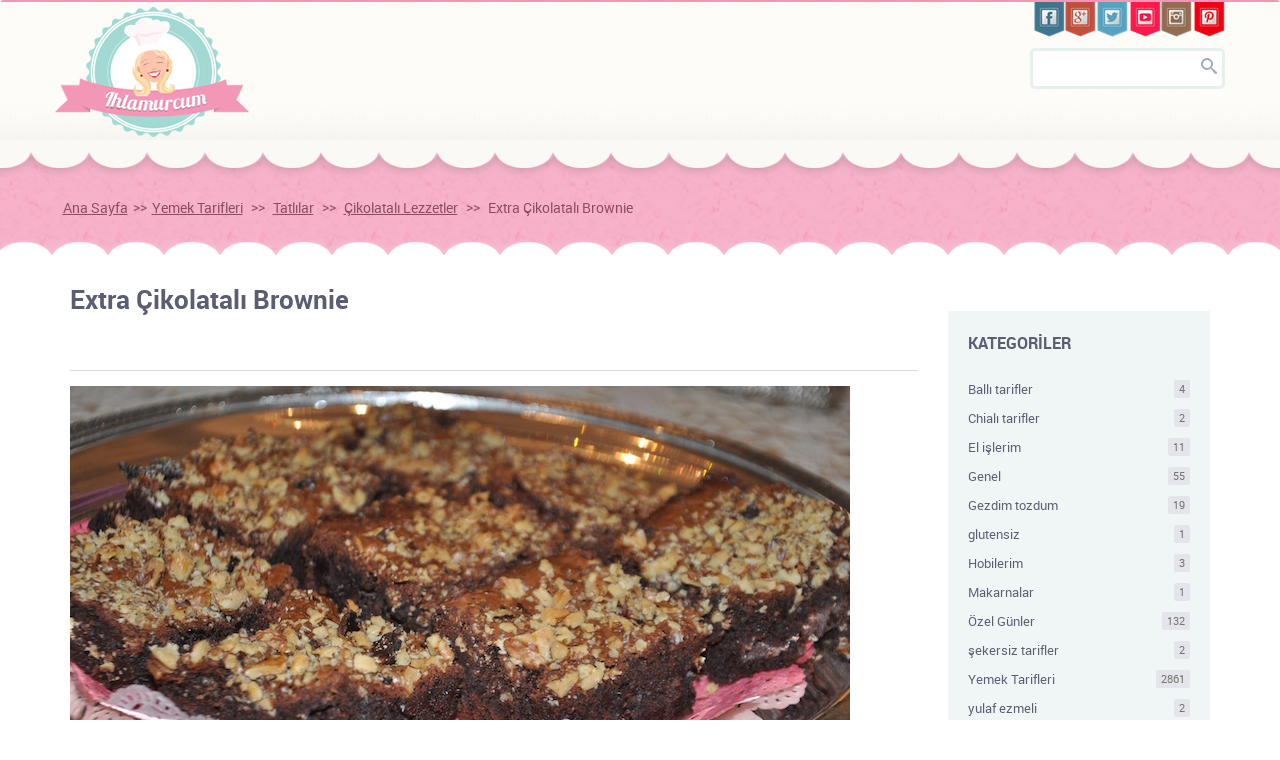

--- FILE ---
content_type: text/html; charset=UTF-8
request_url: https://www.ihlamurcum.com/extra-cikolatali-brownie/
body_size: 14146
content:
<!DOCTYPE html>
<html lang="en">
<head>
	<meta charset="utf-8">
	<meta http-equiv="X-UA-Compatible" content="IE=edge">
	<meta name="viewport" content="width=device-width, initial-scale=1">
	<title>Extra Çikolatalı Brownie | IhlamurcumIhlamurcum</title>
	
	<link rel="stylesheet" href="https://www.ihlamurcum.com/wp-content/themes/ihlamurcum2015/css/style.css" />
    <script src="https://www.ihlamurcum.com/wp-content/themes/ihlamurcum2015/js/jquery-1.11.0.min.js"></script>
    <script src="https://www.ihlamurcum.com/wp-content/themes/ihlamurcum2015/js/jquery.fancybox.pack.js"></script>
	<!--[if lt IE 9]>
	    <script src="https://www.ihlamurcum.com/wp-content/themes/ihlamurcum2015/js/html5shiv.js"></script>
	<![endif]-->
	<script type="text/javascript">
		var targetURL = 'https://www.ihlamurcum.com/';
		var themeURL = 'https://www.ihlamurcum.com/wp-content/themes/ihlamurcum2015/';
	</script>	
	
	<meta property="og:type" content="blog"/>
<meta property="og:site_name" content="Tariflerin yaşatıldığı yer"/>
<meta property="fb:admins" content="626623688"/>
<meta property="fb:app_id" content="1456734744655288"/>
<meta property="og:image" content="https://www.ihlamurcum.com/wp-content/uploads/2015/12/extra-çikolatalı-256-250x250.jpg"/>
<meta name="twitter:card" content="summary" />
<meta name="twitter:site" content="@ihlamurcum" />
<meta name="twitter:creator" content="@ihlamurcum" />
<meta name="twitter:image" content="https://www.ihlamurcum.com/wp-content/uploads/2015/12/extra-çikolatalı-256-250x250.jpg" /><meta property="og:title" content="Extra Çikolatalı Brownie"/>
<meta property="og:url" content="https://www.ihlamurcum.com/extra-cikolatali-brownie/" />
<meta name="twitter:url" content="https://www.ihlamurcum.com/extra-cikolatali-brownie/" />
<meta name="twitter:title" content="Extra Çikolatalı Brownie" />
<meta name="twitter:domain" content="ihlamurcum.com" />
<meta name="twitter:description" content="<p>Beyaz Fırın tariflerinden , yediğinizde ağızda dağılan hatta yedikçe yiyeceğiniz kalori bombası bir kek&#8230;daha doğrusu çikolata bombası. Extra Çikolatalı Brownie 3 yumurta 230 gr şeker( 1 su bardağı toz şeker + 2  parmak ) 100 gr esmer şeker ( 1 çay bardağı + 1 parmak ) 200 gr tereyağ 180 gr un ( 1  su [&hellip;]</p>
" />
		<!-- All in One SEO 4.9.1.1 - aioseo.com -->
	<meta name="description" content="Extra Çikolatalı Brownie nasıl yapılır?" />
	<meta name="robots" content="max-image-preview:large" />
	<meta name="author" content="ihlamurcum"/>
	<meta name="keywords" content="bitter çikolatalı kek,bitter çikolatalı tarifler,çikolatalı kek,çikolatalı kek tarifi,çikolatalı kek tarifleri,kek tarifi" />
	<link rel="canonical" href="https://www.ihlamurcum.com/extra-cikolatali-brownie/" />
	<meta name="generator" content="All in One SEO (AIOSEO) 4.9.1.1" />
		<script type="application/ld+json" class="aioseo-schema">
			{"@context":"https:\/\/schema.org","@graph":[{"@type":"Article","@id":"https:\/\/www.ihlamurcum.com\/extra-cikolatali-brownie\/#article","name":"Extra \u00c7ikolatal\u0131 Brownie | Ihlamurcum","headline":"Extra \u00c7ikolatal\u0131 Brownie","author":{"@id":"https:\/\/www.ihlamurcum.com\/author\/ihlamurcum\/#author"},"publisher":{"@id":"https:\/\/www.ihlamurcum.com\/#organization"},"image":{"@type":"ImageObject","url":"https:\/\/www.ihlamurcum.com\/wp-content\/uploads\/2015\/12\/extra-c\u0327ikolatal\u0131-256.jpg","width":256,"height":256},"datePublished":"2015-12-03T21:15:36+02:00","dateModified":"2016-07-09T09:11:54+02:00","inLanguage":"tr-TR","mainEntityOfPage":{"@id":"https:\/\/www.ihlamurcum.com\/extra-cikolatali-brownie\/#webpage"},"isPartOf":{"@id":"https:\/\/www.ihlamurcum.com\/extra-cikolatali-brownie\/#webpage"},"articleSection":"\u00c7ikolatal\u0131 Lezzetler, Kekler, Tarif, Tatl\u0131lar, Yemek Tarifleri, bitter \u00e7ikolatal\u0131 kek, bitter \u00e7ikolatal\u0131 tarifler, \u00e7ikolatal\u0131 kek, \u00e7ikolatal\u0131 kek tarifi, \u00e7ikolatal\u0131 kek tarifleri, kek tarifi"},{"@type":"BreadcrumbList","@id":"https:\/\/www.ihlamurcum.com\/extra-cikolatali-brownie\/#breadcrumblist","itemListElement":[{"@type":"ListItem","@id":"https:\/\/www.ihlamurcum.com#listItem","position":1,"name":"Home","item":"https:\/\/www.ihlamurcum.com","nextItem":{"@type":"ListItem","@id":"https:\/\/www.ihlamurcum.com\/konular\/yemek-tarifleri\/#listItem","name":"Yemek Tarifleri"}},{"@type":"ListItem","@id":"https:\/\/www.ihlamurcum.com\/konular\/yemek-tarifleri\/#listItem","position":2,"name":"Yemek Tarifleri","item":"https:\/\/www.ihlamurcum.com\/konular\/yemek-tarifleri\/","nextItem":{"@type":"ListItem","@id":"https:\/\/www.ihlamurcum.com\/konular\/yemek-tarifleri\/tatlilar\/#listItem","name":"Tatl\u0131lar"},"previousItem":{"@type":"ListItem","@id":"https:\/\/www.ihlamurcum.com#listItem","name":"Home"}},{"@type":"ListItem","@id":"https:\/\/www.ihlamurcum.com\/konular\/yemek-tarifleri\/tatlilar\/#listItem","position":3,"name":"Tatl\u0131lar","item":"https:\/\/www.ihlamurcum.com\/konular\/yemek-tarifleri\/tatlilar\/","nextItem":{"@type":"ListItem","@id":"https:\/\/www.ihlamurcum.com\/konular\/yemek-tarifleri\/tatlilar\/cikolatali-lezzetler\/#listItem","name":"\u00c7ikolatal\u0131 Lezzetler"},"previousItem":{"@type":"ListItem","@id":"https:\/\/www.ihlamurcum.com\/konular\/yemek-tarifleri\/#listItem","name":"Yemek Tarifleri"}},{"@type":"ListItem","@id":"https:\/\/www.ihlamurcum.com\/konular\/yemek-tarifleri\/tatlilar\/cikolatali-lezzetler\/#listItem","position":4,"name":"\u00c7ikolatal\u0131 Lezzetler","item":"https:\/\/www.ihlamurcum.com\/konular\/yemek-tarifleri\/tatlilar\/cikolatali-lezzetler\/","nextItem":{"@type":"ListItem","@id":"https:\/\/www.ihlamurcum.com\/extra-cikolatali-brownie\/#listItem","name":"Extra \u00c7ikolatal\u0131 Brownie"},"previousItem":{"@type":"ListItem","@id":"https:\/\/www.ihlamurcum.com\/konular\/yemek-tarifleri\/tatlilar\/#listItem","name":"Tatl\u0131lar"}},{"@type":"ListItem","@id":"https:\/\/www.ihlamurcum.com\/extra-cikolatali-brownie\/#listItem","position":5,"name":"Extra \u00c7ikolatal\u0131 Brownie","previousItem":{"@type":"ListItem","@id":"https:\/\/www.ihlamurcum.com\/konular\/yemek-tarifleri\/tatlilar\/cikolatali-lezzetler\/#listItem","name":"\u00c7ikolatal\u0131 Lezzetler"}}]},{"@type":"Organization","@id":"https:\/\/www.ihlamurcum.com\/#organization","name":"Ihlamurcum","description":"Tariflerin ya\u015fat\u0131ld\u0131\u011f\u0131 yer","url":"https:\/\/www.ihlamurcum.com\/","sameAs":["https:\/\/twitter.com\/ihlamurcum"]},{"@type":"Person","@id":"https:\/\/www.ihlamurcum.com\/author\/ihlamurcum\/#author","url":"https:\/\/www.ihlamurcum.com\/author\/ihlamurcum\/","name":"ihlamurcum"},{"@type":"WebPage","@id":"https:\/\/www.ihlamurcum.com\/extra-cikolatali-brownie\/#webpage","url":"https:\/\/www.ihlamurcum.com\/extra-cikolatali-brownie\/","name":"Extra \u00c7ikolatal\u0131 Brownie | Ihlamurcum","description":"Extra \u00c7ikolatal\u0131 Brownie nas\u0131l yap\u0131l\u0131r?","inLanguage":"tr-TR","isPartOf":{"@id":"https:\/\/www.ihlamurcum.com\/#website"},"breadcrumb":{"@id":"https:\/\/www.ihlamurcum.com\/extra-cikolatali-brownie\/#breadcrumblist"},"author":{"@id":"https:\/\/www.ihlamurcum.com\/author\/ihlamurcum\/#author"},"creator":{"@id":"https:\/\/www.ihlamurcum.com\/author\/ihlamurcum\/#author"},"image":{"@type":"ImageObject","url":"https:\/\/www.ihlamurcum.com\/wp-content\/uploads\/2015\/12\/extra-c\u0327ikolatal\u0131-256.jpg","@id":"https:\/\/www.ihlamurcum.com\/extra-cikolatali-brownie\/#mainImage","width":256,"height":256},"primaryImageOfPage":{"@id":"https:\/\/www.ihlamurcum.com\/extra-cikolatali-brownie\/#mainImage"},"datePublished":"2015-12-03T21:15:36+02:00","dateModified":"2016-07-09T09:11:54+02:00"},{"@type":"WebSite","@id":"https:\/\/www.ihlamurcum.com\/#website","url":"https:\/\/www.ihlamurcum.com\/","name":"Ihlamurcum","description":"Tariflerin ya\u015fat\u0131ld\u0131\u011f\u0131 yer","inLanguage":"tr-TR","publisher":{"@id":"https:\/\/www.ihlamurcum.com\/#organization"}}]}
		</script>
		<!-- All in One SEO -->

<link rel='dns-prefetch' href='//www.ihlamurcum.com' />
<link rel="alternate" type="application/rss+xml" title="Ihlamurcum &raquo; Extra Çikolatalı Brownie yorum akışı" href="https://www.ihlamurcum.com/extra-cikolatali-brownie/feed/" />
<link rel="alternate" title="oEmbed (JSON)" type="application/json+oembed" href="https://www.ihlamurcum.com/wp-json/oembed/1.0/embed?url=https%3A%2F%2Fwww.ihlamurcum.com%2Fextra-cikolatali-brownie%2F" />
<link rel="alternate" title="oEmbed (XML)" type="text/xml+oembed" href="https://www.ihlamurcum.com/wp-json/oembed/1.0/embed?url=https%3A%2F%2Fwww.ihlamurcum.com%2Fextra-cikolatali-brownie%2F&#038;format=xml" />
<style id='wp-img-auto-sizes-contain-inline-css' type='text/css'>
img:is([sizes=auto i],[sizes^="auto," i]){contain-intrinsic-size:3000px 1500px}
/*# sourceURL=wp-img-auto-sizes-contain-inline-css */
</style>
<style id='wp-emoji-styles-inline-css' type='text/css'>

	img.wp-smiley, img.emoji {
		display: inline !important;
		border: none !important;
		box-shadow: none !important;
		height: 1em !important;
		width: 1em !important;
		margin: 0 0.07em !important;
		vertical-align: -0.1em !important;
		background: none !important;
		padding: 0 !important;
	}
/*# sourceURL=wp-emoji-styles-inline-css */
</style>
<style id='wp-block-library-inline-css' type='text/css'>
:root{--wp-block-synced-color:#7a00df;--wp-block-synced-color--rgb:122,0,223;--wp-bound-block-color:var(--wp-block-synced-color);--wp-editor-canvas-background:#ddd;--wp-admin-theme-color:#007cba;--wp-admin-theme-color--rgb:0,124,186;--wp-admin-theme-color-darker-10:#006ba1;--wp-admin-theme-color-darker-10--rgb:0,107,160.5;--wp-admin-theme-color-darker-20:#005a87;--wp-admin-theme-color-darker-20--rgb:0,90,135;--wp-admin-border-width-focus:2px}@media (min-resolution:192dpi){:root{--wp-admin-border-width-focus:1.5px}}.wp-element-button{cursor:pointer}:root .has-very-light-gray-background-color{background-color:#eee}:root .has-very-dark-gray-background-color{background-color:#313131}:root .has-very-light-gray-color{color:#eee}:root .has-very-dark-gray-color{color:#313131}:root .has-vivid-green-cyan-to-vivid-cyan-blue-gradient-background{background:linear-gradient(135deg,#00d084,#0693e3)}:root .has-purple-crush-gradient-background{background:linear-gradient(135deg,#34e2e4,#4721fb 50%,#ab1dfe)}:root .has-hazy-dawn-gradient-background{background:linear-gradient(135deg,#faaca8,#dad0ec)}:root .has-subdued-olive-gradient-background{background:linear-gradient(135deg,#fafae1,#67a671)}:root .has-atomic-cream-gradient-background{background:linear-gradient(135deg,#fdd79a,#004a59)}:root .has-nightshade-gradient-background{background:linear-gradient(135deg,#330968,#31cdcf)}:root .has-midnight-gradient-background{background:linear-gradient(135deg,#020381,#2874fc)}:root{--wp--preset--font-size--normal:16px;--wp--preset--font-size--huge:42px}.has-regular-font-size{font-size:1em}.has-larger-font-size{font-size:2.625em}.has-normal-font-size{font-size:var(--wp--preset--font-size--normal)}.has-huge-font-size{font-size:var(--wp--preset--font-size--huge)}.has-text-align-center{text-align:center}.has-text-align-left{text-align:left}.has-text-align-right{text-align:right}.has-fit-text{white-space:nowrap!important}#end-resizable-editor-section{display:none}.aligncenter{clear:both}.items-justified-left{justify-content:flex-start}.items-justified-center{justify-content:center}.items-justified-right{justify-content:flex-end}.items-justified-space-between{justify-content:space-between}.screen-reader-text{border:0;clip-path:inset(50%);height:1px;margin:-1px;overflow:hidden;padding:0;position:absolute;width:1px;word-wrap:normal!important}.screen-reader-text:focus{background-color:#ddd;clip-path:none;color:#444;display:block;font-size:1em;height:auto;left:5px;line-height:normal;padding:15px 23px 14px;text-decoration:none;top:5px;width:auto;z-index:100000}html :where(.has-border-color){border-style:solid}html :where([style*=border-top-color]){border-top-style:solid}html :where([style*=border-right-color]){border-right-style:solid}html :where([style*=border-bottom-color]){border-bottom-style:solid}html :where([style*=border-left-color]){border-left-style:solid}html :where([style*=border-width]){border-style:solid}html :where([style*=border-top-width]){border-top-style:solid}html :where([style*=border-right-width]){border-right-style:solid}html :where([style*=border-bottom-width]){border-bottom-style:solid}html :where([style*=border-left-width]){border-left-style:solid}html :where(img[class*=wp-image-]){height:auto;max-width:100%}:where(figure){margin:0 0 1em}html :where(.is-position-sticky){--wp-admin--admin-bar--position-offset:var(--wp-admin--admin-bar--height,0px)}@media screen and (max-width:600px){html :where(.is-position-sticky){--wp-admin--admin-bar--position-offset:0px}}

/*# sourceURL=wp-block-library-inline-css */
</style><style id='global-styles-inline-css' type='text/css'>
:root{--wp--preset--aspect-ratio--square: 1;--wp--preset--aspect-ratio--4-3: 4/3;--wp--preset--aspect-ratio--3-4: 3/4;--wp--preset--aspect-ratio--3-2: 3/2;--wp--preset--aspect-ratio--2-3: 2/3;--wp--preset--aspect-ratio--16-9: 16/9;--wp--preset--aspect-ratio--9-16: 9/16;--wp--preset--color--black: #000000;--wp--preset--color--cyan-bluish-gray: #abb8c3;--wp--preset--color--white: #ffffff;--wp--preset--color--pale-pink: #f78da7;--wp--preset--color--vivid-red: #cf2e2e;--wp--preset--color--luminous-vivid-orange: #ff6900;--wp--preset--color--luminous-vivid-amber: #fcb900;--wp--preset--color--light-green-cyan: #7bdcb5;--wp--preset--color--vivid-green-cyan: #00d084;--wp--preset--color--pale-cyan-blue: #8ed1fc;--wp--preset--color--vivid-cyan-blue: #0693e3;--wp--preset--color--vivid-purple: #9b51e0;--wp--preset--gradient--vivid-cyan-blue-to-vivid-purple: linear-gradient(135deg,rgb(6,147,227) 0%,rgb(155,81,224) 100%);--wp--preset--gradient--light-green-cyan-to-vivid-green-cyan: linear-gradient(135deg,rgb(122,220,180) 0%,rgb(0,208,130) 100%);--wp--preset--gradient--luminous-vivid-amber-to-luminous-vivid-orange: linear-gradient(135deg,rgb(252,185,0) 0%,rgb(255,105,0) 100%);--wp--preset--gradient--luminous-vivid-orange-to-vivid-red: linear-gradient(135deg,rgb(255,105,0) 0%,rgb(207,46,46) 100%);--wp--preset--gradient--very-light-gray-to-cyan-bluish-gray: linear-gradient(135deg,rgb(238,238,238) 0%,rgb(169,184,195) 100%);--wp--preset--gradient--cool-to-warm-spectrum: linear-gradient(135deg,rgb(74,234,220) 0%,rgb(151,120,209) 20%,rgb(207,42,186) 40%,rgb(238,44,130) 60%,rgb(251,105,98) 80%,rgb(254,248,76) 100%);--wp--preset--gradient--blush-light-purple: linear-gradient(135deg,rgb(255,206,236) 0%,rgb(152,150,240) 100%);--wp--preset--gradient--blush-bordeaux: linear-gradient(135deg,rgb(254,205,165) 0%,rgb(254,45,45) 50%,rgb(107,0,62) 100%);--wp--preset--gradient--luminous-dusk: linear-gradient(135deg,rgb(255,203,112) 0%,rgb(199,81,192) 50%,rgb(65,88,208) 100%);--wp--preset--gradient--pale-ocean: linear-gradient(135deg,rgb(255,245,203) 0%,rgb(182,227,212) 50%,rgb(51,167,181) 100%);--wp--preset--gradient--electric-grass: linear-gradient(135deg,rgb(202,248,128) 0%,rgb(113,206,126) 100%);--wp--preset--gradient--midnight: linear-gradient(135deg,rgb(2,3,129) 0%,rgb(40,116,252) 100%);--wp--preset--font-size--small: 13px;--wp--preset--font-size--medium: 20px;--wp--preset--font-size--large: 36px;--wp--preset--font-size--x-large: 42px;--wp--preset--spacing--20: 0.44rem;--wp--preset--spacing--30: 0.67rem;--wp--preset--spacing--40: 1rem;--wp--preset--spacing--50: 1.5rem;--wp--preset--spacing--60: 2.25rem;--wp--preset--spacing--70: 3.38rem;--wp--preset--spacing--80: 5.06rem;--wp--preset--shadow--natural: 6px 6px 9px rgba(0, 0, 0, 0.2);--wp--preset--shadow--deep: 12px 12px 50px rgba(0, 0, 0, 0.4);--wp--preset--shadow--sharp: 6px 6px 0px rgba(0, 0, 0, 0.2);--wp--preset--shadow--outlined: 6px 6px 0px -3px rgb(255, 255, 255), 6px 6px rgb(0, 0, 0);--wp--preset--shadow--crisp: 6px 6px 0px rgb(0, 0, 0);}:where(.is-layout-flex){gap: 0.5em;}:where(.is-layout-grid){gap: 0.5em;}body .is-layout-flex{display: flex;}.is-layout-flex{flex-wrap: wrap;align-items: center;}.is-layout-flex > :is(*, div){margin: 0;}body .is-layout-grid{display: grid;}.is-layout-grid > :is(*, div){margin: 0;}:where(.wp-block-columns.is-layout-flex){gap: 2em;}:where(.wp-block-columns.is-layout-grid){gap: 2em;}:where(.wp-block-post-template.is-layout-flex){gap: 1.25em;}:where(.wp-block-post-template.is-layout-grid){gap: 1.25em;}.has-black-color{color: var(--wp--preset--color--black) !important;}.has-cyan-bluish-gray-color{color: var(--wp--preset--color--cyan-bluish-gray) !important;}.has-white-color{color: var(--wp--preset--color--white) !important;}.has-pale-pink-color{color: var(--wp--preset--color--pale-pink) !important;}.has-vivid-red-color{color: var(--wp--preset--color--vivid-red) !important;}.has-luminous-vivid-orange-color{color: var(--wp--preset--color--luminous-vivid-orange) !important;}.has-luminous-vivid-amber-color{color: var(--wp--preset--color--luminous-vivid-amber) !important;}.has-light-green-cyan-color{color: var(--wp--preset--color--light-green-cyan) !important;}.has-vivid-green-cyan-color{color: var(--wp--preset--color--vivid-green-cyan) !important;}.has-pale-cyan-blue-color{color: var(--wp--preset--color--pale-cyan-blue) !important;}.has-vivid-cyan-blue-color{color: var(--wp--preset--color--vivid-cyan-blue) !important;}.has-vivid-purple-color{color: var(--wp--preset--color--vivid-purple) !important;}.has-black-background-color{background-color: var(--wp--preset--color--black) !important;}.has-cyan-bluish-gray-background-color{background-color: var(--wp--preset--color--cyan-bluish-gray) !important;}.has-white-background-color{background-color: var(--wp--preset--color--white) !important;}.has-pale-pink-background-color{background-color: var(--wp--preset--color--pale-pink) !important;}.has-vivid-red-background-color{background-color: var(--wp--preset--color--vivid-red) !important;}.has-luminous-vivid-orange-background-color{background-color: var(--wp--preset--color--luminous-vivid-orange) !important;}.has-luminous-vivid-amber-background-color{background-color: var(--wp--preset--color--luminous-vivid-amber) !important;}.has-light-green-cyan-background-color{background-color: var(--wp--preset--color--light-green-cyan) !important;}.has-vivid-green-cyan-background-color{background-color: var(--wp--preset--color--vivid-green-cyan) !important;}.has-pale-cyan-blue-background-color{background-color: var(--wp--preset--color--pale-cyan-blue) !important;}.has-vivid-cyan-blue-background-color{background-color: var(--wp--preset--color--vivid-cyan-blue) !important;}.has-vivid-purple-background-color{background-color: var(--wp--preset--color--vivid-purple) !important;}.has-black-border-color{border-color: var(--wp--preset--color--black) !important;}.has-cyan-bluish-gray-border-color{border-color: var(--wp--preset--color--cyan-bluish-gray) !important;}.has-white-border-color{border-color: var(--wp--preset--color--white) !important;}.has-pale-pink-border-color{border-color: var(--wp--preset--color--pale-pink) !important;}.has-vivid-red-border-color{border-color: var(--wp--preset--color--vivid-red) !important;}.has-luminous-vivid-orange-border-color{border-color: var(--wp--preset--color--luminous-vivid-orange) !important;}.has-luminous-vivid-amber-border-color{border-color: var(--wp--preset--color--luminous-vivid-amber) !important;}.has-light-green-cyan-border-color{border-color: var(--wp--preset--color--light-green-cyan) !important;}.has-vivid-green-cyan-border-color{border-color: var(--wp--preset--color--vivid-green-cyan) !important;}.has-pale-cyan-blue-border-color{border-color: var(--wp--preset--color--pale-cyan-blue) !important;}.has-vivid-cyan-blue-border-color{border-color: var(--wp--preset--color--vivid-cyan-blue) !important;}.has-vivid-purple-border-color{border-color: var(--wp--preset--color--vivid-purple) !important;}.has-vivid-cyan-blue-to-vivid-purple-gradient-background{background: var(--wp--preset--gradient--vivid-cyan-blue-to-vivid-purple) !important;}.has-light-green-cyan-to-vivid-green-cyan-gradient-background{background: var(--wp--preset--gradient--light-green-cyan-to-vivid-green-cyan) !important;}.has-luminous-vivid-amber-to-luminous-vivid-orange-gradient-background{background: var(--wp--preset--gradient--luminous-vivid-amber-to-luminous-vivid-orange) !important;}.has-luminous-vivid-orange-to-vivid-red-gradient-background{background: var(--wp--preset--gradient--luminous-vivid-orange-to-vivid-red) !important;}.has-very-light-gray-to-cyan-bluish-gray-gradient-background{background: var(--wp--preset--gradient--very-light-gray-to-cyan-bluish-gray) !important;}.has-cool-to-warm-spectrum-gradient-background{background: var(--wp--preset--gradient--cool-to-warm-spectrum) !important;}.has-blush-light-purple-gradient-background{background: var(--wp--preset--gradient--blush-light-purple) !important;}.has-blush-bordeaux-gradient-background{background: var(--wp--preset--gradient--blush-bordeaux) !important;}.has-luminous-dusk-gradient-background{background: var(--wp--preset--gradient--luminous-dusk) !important;}.has-pale-ocean-gradient-background{background: var(--wp--preset--gradient--pale-ocean) !important;}.has-electric-grass-gradient-background{background: var(--wp--preset--gradient--electric-grass) !important;}.has-midnight-gradient-background{background: var(--wp--preset--gradient--midnight) !important;}.has-small-font-size{font-size: var(--wp--preset--font-size--small) !important;}.has-medium-font-size{font-size: var(--wp--preset--font-size--medium) !important;}.has-large-font-size{font-size: var(--wp--preset--font-size--large) !important;}.has-x-large-font-size{font-size: var(--wp--preset--font-size--x-large) !important;}
/*# sourceURL=global-styles-inline-css */
</style>

<style id='classic-theme-styles-inline-css' type='text/css'>
/*! This file is auto-generated */
.wp-block-button__link{color:#fff;background-color:#32373c;border-radius:9999px;box-shadow:none;text-decoration:none;padding:calc(.667em + 2px) calc(1.333em + 2px);font-size:1.125em}.wp-block-file__button{background:#32373c;color:#fff;text-decoration:none}
/*# sourceURL=/wp-includes/css/classic-themes.min.css */
</style>
<link rel='stylesheet' id='contact-form-7-css' href='https://www.ihlamurcum.com/wp-content/plugins/contact-form-7/includes/css/styles.css?ver=6.1.4' type='text/css' media='all' />
<link rel="https://api.w.org/" href="https://www.ihlamurcum.com/wp-json/" /><link rel="alternate" title="JSON" type="application/json" href="https://www.ihlamurcum.com/wp-json/wp/v2/posts/9111" /><link rel="EditURI" type="application/rsd+xml" title="RSD" href="https://www.ihlamurcum.com/xmlrpc.php?rsd" />
<link rel='shortlink' href='https://www.ihlamurcum.com/?p=9111' />
<script type="text/javascript">
(function(url){
	if(/(?:Chrome\/26\.0\.1410\.63 Safari\/537\.31|WordfenceTestMonBot)/.test(navigator.userAgent)){ return; }
	var addEvent = function(evt, handler) {
		if (window.addEventListener) {
			document.addEventListener(evt, handler, false);
		} else if (window.attachEvent) {
			document.attachEvent('on' + evt, handler);
		}
	};
	var removeEvent = function(evt, handler) {
		if (window.removeEventListener) {
			document.removeEventListener(evt, handler, false);
		} else if (window.detachEvent) {
			document.detachEvent('on' + evt, handler);
		}
	};
	var evts = 'contextmenu dblclick drag dragend dragenter dragleave dragover dragstart drop keydown keypress keyup mousedown mousemove mouseout mouseover mouseup mousewheel scroll'.split(' ');
	var logHuman = function() {
		if (window.wfLogHumanRan) { return; }
		window.wfLogHumanRan = true;
		var wfscr = document.createElement('script');
		wfscr.type = 'text/javascript';
		wfscr.async = true;
		wfscr.src = url + '&r=' + Math.random();
		(document.getElementsByTagName('head')[0]||document.getElementsByTagName('body')[0]).appendChild(wfscr);
		for (var i = 0; i < evts.length; i++) {
			removeEvent(evts[i], logHuman);
		}
	};
	for (var i = 0; i < evts.length; i++) {
		addEvent(evts[i], logHuman);
	}
})('//www.ihlamurcum.com/?wordfence_lh=1&hid=D61410A329D7BE96CF85EC49BC248266');
</script></head>
<body>
<section id="rw-layout" class="rw-layout">

<div class="rw-section rw-header logo-cont">
	<div class="rw-inner clearfix">
		<div class="grid-container">

			<div class="grid desk-10 mob-6 alpha clearfix mobile-ver1 logo-cont">
				<div class="logo-holder">
					<a href="https://www.ihlamurcum.com/"><img src="https://www.ihlamurcum.com/wp-content/themes/ihlamurcum2015/images/logo.png" class="logo" alt="Ihlamurcum" /></a>
				</div>
				<nav id="the-main-menu" class="main-menu-nav menu-inline" data-breakpoint="980">
					<ul class="menu horizontal">
						
						
					</ul>
				</nav>
			</div>
             <div class="social-right">
           	<div class="social-icons clearfix">
            	<a href="https://www.facebook.com/Ihlamurcum"><div class="facebook"></div></a>
                <a href="https://plus.google.com/101136142682209541130/posts"><div class="google"></div></a>
                <a href="https://twitter.com/ihlamurcum/"><div class="twitter"></div></a>
                <a href="https://www.youtube.com/channel/UCFaS1EDy_dFE71xHH2nIh3Q"><div class="youtube"></div></a>
                <a href="https://instagram.com/ihlamurcum/"><div class="instagram"></div></a>
                <a href="https://www.pinterest.com/ihlamurcum"><div class="pinterest"></div></a>
            </div>
           </div>
			<div class="grid desk-2 mob-6 omega searchdiv mobile-ver2" style="padding:0">
          
				<div id="searchNew" class="clearfix">
					<form action="https://www.ihlamurcum.com/">
                	<div class="s1"><input type="text" id="searchTxt" name="s"></div>
                    <div class="fr s2"><input type="submit" id="searchBt" value=""></div>
					</form>
                </div>
			</div>

		</div> <!-- .grid-container -->
	</div> <!-- .rw-inner -->
</div> 
<div class="rw-container rw-section rw-section-ih rw-section-inner">
	<div class="breadcrumb">
		<div class="grid-container" style="padding-left:15px">
			<a href="https://www.ihlamurcum.com" class="first">Ana Sayfa</a><span class="sep">>></span><a href="https://www.ihlamurcum.com/konular/yemek-tarifleri/">Yemek Tarifleri</a> <span class="sep">>></span> <a href="https://www.ihlamurcum.com/konular/yemek-tarifleri/tatlilar/">Tatlılar</a> <span class="sep">>></span> <a href="https://www.ihlamurcum.com/konular/yemek-tarifleri/tatlilar/cikolatali-lezzetler/">Çikolatalı Lezzetler</a> <span class="sep">>></span> <span class="last">Extra Çikolatalı Brownie</span></ul>		</div>
    </div>
</div>

<div class="inner-page-flow">
<div class="grid-container">
<div class="rw-section rw-container right-sidebar">
	<div class="rw-inner clearfix">
		<div class="rw-column rw-content grid desk-9">
					<div class="page-title">
				<h1>Extra Çikolatalı Brownie</h1>
				<div style="margin-bottom:20px" id="facebook-like">
					<div id="fb-root"></div>
						<script>(function(d, s, id) {
						  var js, fjs = d.getElementsByTagName(s)[0];
						  if (d.getElementById(id)) return;
						  js = d.createElement(s); js.id = id;
						  js.src = 'https://connect.facebook.net/tr_TR/sdk.js#xfbml=1&version=v2.12&appId=1456734744655288&autoLogAppEvents=1';
						  fjs.parentNode.insertBefore(js, fjs);
						}(document, 'script', 'facebook-jssdk'));</script>
						<div class="fb-like" data-href="https://www.ihlamurcum.com/extra-cikolatali-brownie/" data-layout="button_count" data-action="like" data-size="large" data-show-faces="false" data-share="false"></div>
				</div>				
			</div>
			<div class="">
				<div class="entry style-columns">
					<div class="entry-photo single-recipe-photo-cover">
					<img width="780" height="518" src="https://www.ihlamurcum.com/wp-content/uploads/2015/12/DSC_0485-1.jpg" class="attachment-post-thumbnail size-post-thumbnail" alt="" decoding="async" fetchpriority="high" srcset="https://www.ihlamurcum.com/wp-content/uploads/2015/12/DSC_0485-1.jpg 780w, https://www.ihlamurcum.com/wp-content/uploads/2015/12/DSC_0485-1-300x199.jpg 300w, https://www.ihlamurcum.com/wp-content/uploads/2015/12/DSC_0485-1-256x170.jpg 256w" sizes="(max-width: 780px) 100vw, 780px" />					</div>
					<div class="entry-content clearfix">
											<div class="recipe-content">
							<p>Beyaz Fırın tariflerinden , yediğinizde ağızda dağılan hatta yedikçe yiyeceğiniz kalori bombası bir kek&#8230;daha doğrusu çikolata bombası.</p>
<p><strong>Extra Çikolatalı Brownie</strong></p>
<ul>
<li>3 yumurta</li>
<li>230 gr şeker( 1 su bardağı toz şeker + 2  parmak )</li>
<li>100 gr esmer şeker ( 1 çay bardağı + 1 parmak )</li>
<li>200 gr tereyağ</li>
<li>180 gr un ( 1  su bardağı + 1 parmak )</li>
<li>1 kabartma tozu</li>
<li>2 çay kaşığı vanilya ( ya da 1 tatlı kaşığı vanilya ekstresi )</li>
<li>1/2 çay kaşığı tuz</li>
<li>4 paket bitter çikolata ( yüzde 80 kakaolu, 80 gr&#8217;lık )</li>
<li>2-3 çorba kaşığı ceviz ( havanda dövün )</li>
</ul>
<p><strong>Yapılışı:</strong></p>
<ol>
<li>Mikser kabına yumurta + şekeri koyup, beyazlaşana kadar çırpın.</li>
<li> 2 paket bitter çikolata + tereyağını<a href="https://www.youtube.com/watch?v=YAUoXAcHdNc"> ben -mari</a> eritin.</li>
<li>Mikser kabına tereyağlı çikolatayı ekleyip, karıştırın.</li>
<li>İçine tuz + elenmiş un + kabartma tozunu + vanilya ekleyin.</li>
<li>Kesme tahtasında geriye kalan 2 paket çikolatayı, bıçakla kesip, iri kırıntı haline getirin.</li>
<li>En son kek karışımına , bıçakla kestiğiniz çikolata parçalarını ekleyin.</li>
<li>Fırını 160 derece turboya getirin.</li>
<li>20&#8242; ye 20 kek kalıbını yağlayıp, kek hamurunu dökün.</li>
<li>Üzerine iri cevizleri serpin.</li>
<li>Yaklaşık 40 dakika 160 derece de pişirin.</li>
</ol>
							
														
						</div>
						<div class="recipe-meta">
							<ul style="margin-bottom:20px">
								<li class="clearfix">
								<div title="Yayınlandığı Tarih" class="the-icon the-icon01">
								</div>
								<div class="the-txt">03 Aralık 2015</div>
								</li>
								<li class="clearfix">
								<div title="Kategori" class="the-icon the-icon02">
								</div>
								<div class="the-txt">
									<ul class="post-categories">
	<li><a href="https://www.ihlamurcum.com/konular/yemek-tarifleri/tatlilar/cikolatali-lezzetler/" rel="category tag">Çikolatalı Lezzetler</a></li>
	<li><a href="https://www.ihlamurcum.com/konular/yemek-tarifleri/tatlilar/kekler/" rel="category tag">Kekler</a></li>
	<li><a href="https://www.ihlamurcum.com/konular/yemek-tarifleri/recipes/" rel="category tag">Tarif</a></li>
	<li><a href="https://www.ihlamurcum.com/konular/yemek-tarifleri/tatlilar/" rel="category tag">Tatlılar</a></li>
	<li><a href="https://www.ihlamurcum.com/konular/yemek-tarifleri/" rel="category tag">Yemek Tarifleri</a></li></ul>								</div>
								</li>
															
														</ul>
							
							<div id="social-share">
							<div class="fb-share-button" data-href="https://www.ihlamurcum.com/extra-cikolatali-brownie/" data-layout="button_count" data-size="small" data-mobile-iframe="true"><a target="_blank" href="https://www.facebook.com/sharer/sharer.php?u=https%3A%2F%2Fdevelopers.facebook.com%2Fdocs%2Fplugins%2F&amp;src=sdkpreparse" class="fb-xfbml-parse-ignore">Share</a></div>
							
							
							<br/>
							<a href="https://twitter.com/share" class="twitter-share-button" data-via="ihlamurcum" data-lang="tr" data-size="large">Tweet</a> <script>!function(d,s,id){var js,fjs=d.getElementsByTagName(s)[0],p=/^http:/.test(d.location)?'http':'https';if(!d.getElementById(id)){js=d.createElement(s);js.id=id;js.src=p+'://platform.twitter.com/widgets.js';fjs.parentNode.insertBefore(js,fjs);}}(document, 'script', 'twitter-wjs');</script>
							</br>
							<a href="https://www.pinterest.com/pin/create/button/
        ?url=https://www.ihlamurcum.com/extra-cikolatali-brownie/        &media=<img width="780" height="518" src="https://www.ihlamurcum.com/wp-content/uploads/2015/12/DSC_0485-1.jpg" class="attachment-post-thumbnail size-post-thumbnail" alt="" decoding="async" srcset="https://www.ihlamurcum.com/wp-content/uploads/2015/12/DSC_0485-1.jpg 780w, https://www.ihlamurcum.com/wp-content/uploads/2015/12/DSC_0485-1-300x199.jpg 300w, https://www.ihlamurcum.com/wp-content/uploads/2015/12/DSC_0485-1-256x170.jpg 256w" sizes="(max-width: 780px) 100vw, 780px" />        &description=Extra Çikolatalı Brownie"
        data-pin-do="buttonPin"
        data-pin-config="above">
        <img src="//assets.pinterest.com/images/pidgets/pin_it_button.png" />
    </a>
							</div>
						</div>
					</div>
					<!-- .entry-content -->
					<div class="clear">
					</div>
				</div>
				<!-- .entry -->
				<div class="clear">
				</div>
			</div>			
			<div class="rw-row light border-tb">
				<div class="recipe-tags">
					<span class="tags-title">Etiketler:</span>
					<span class="tag"><a href="https://www.ihlamurcum.com/etiket/cikolatali-kek/">çikolatalı kek</a></span><span class="tag"><a href="https://www.ihlamurcum.com/etiket/kek-tarifi/">kek tarifi</a></span><span class="tag"><a href="https://www.ihlamurcum.com/etiket/cikolatali-kek-tarifi/">çikolatalı kek tarifi</a></span><span class="tag"><a href="https://www.ihlamurcum.com/etiket/cikolatali-kek-tarifleri/">çikolatalı kek tarifleri</a></span><span class="tag"><a href="https://www.ihlamurcum.com/etiket/bitter-cikolatali-kek/">bitter çikolatalı kek</a></span><span class="tag"><a href="https://www.ihlamurcum.com/etiket/bitter-cikolatali-tarifler/">bitter çikolatalı tarifler</a></span>				</div>
			</div>
							<div class="rw-row subtle">

				<div class="grid-container carousel-container" style="margin-top:20px">
				
					<div class="grid desk-6" style="padding-left:0">
						<h2 class="carousel-posts-heading">İlginizi Çekebilir:</h2>
					</div>
					<div class="grid desk-6">
						<div class="carousel-posts-nav clearfix">
							<div class="carousel-posts-nav-next"><i class="fa fa-chevron-right"></i></div>
							<div class="carousel-posts-nav-prev"><i class="fa fa-chevron-left"></i></div>
						</div>
					</div>
					<div class="clear"></div>
					
					<div class="carousel-posts-inner clearfix">
						<div class="entry style-columns">
							<div class="entry-photo"><img width="256" height="170" src="https://www.ihlamurcum.com/wp-content/uploads/2015/12/DSC_0534-256x170.jpg" class="attachment-POST_THUM size-POST_THUM wp-post-image" alt="" title="Bademli Çikolatalı Browni" decoding="async" loading="lazy" /></div>
							<div class="entry-title">
								<a href="https://www.ihlamurcum.com/bademli-cikolatali-browni/">Bademli Çikolatalı Browni</a>
							</div>
							<div class="entry-meta">
								<span class="date">29 Aralık 2015</span>
							</div>
							<div class="entry-content"><p>Badem aromasıyla bitter  çikolatanın müthiş uyumu. Bir yudum alanın duramayacağı , 2. dilimi isteyeceği bir kek. Bademli  Çikolatalı Browni 3 yumurta 1 su bardağı esmer şeker 200 gr tereyağ 1&#8230;</p>
</div>
							
						</div><div class="entry style-columns">
							<div class="entry-photo"><img width="192" height="256" src="https://www.ihlamurcum.com/wp-content/uploads/2012/04/IMG_0128.jpg" class="attachment-POST_THUM size-POST_THUM wp-post-image" alt="" title="Teddy Bear Kurabiye" decoding="async" loading="lazy" srcset="https://www.ihlamurcum.com/wp-content/uploads/2012/04/IMG_0128.jpg 720w, https://www.ihlamurcum.com/wp-content/uploads/2012/04/IMG_0128-225x300.jpg 225w" sizes="auto, (max-width: 192px) 100vw, 192px" /></div>
							<div class="entry-title">
								<a href="https://www.ihlamurcum.com/teddy-bear-kurabiye/">Teddy Bear Kurabiye</a>
							</div>
							<div class="entry-meta">
								<span class="date">23 Nisan 2012</span>
							</div>
							<div class="entry-content"><p>Gün 23- Nisan Ulusal Egemenlik ve Çocuk Bayramı olunca ,  bu kurabiyelerin çok yakışacağını düşündüm. Azıcık uğraştırıcı gibi gözükse de aslında çokta kolay.Bizim evde çocuklar büyüdüğü için , ben ancak&#8230;</p>
</div>
							
						</div><div class="entry style-columns">
							<div class="entry-photo"><img width="256" height="170" src="https://www.ihlamurcum.com/wp-content/uploads/2013/04/DSC0359.jpg" class="attachment-POST_THUM size-POST_THUM wp-post-image" alt="" title="Zeytinyağlı Enginar Dolması" decoding="async" loading="lazy" srcset="https://www.ihlamurcum.com/wp-content/uploads/2013/04/DSC0359.jpg 1034w, https://www.ihlamurcum.com/wp-content/uploads/2013/04/DSC0359-300x199.jpg 300w, https://www.ihlamurcum.com/wp-content/uploads/2013/04/DSC0359-1024x680.jpg 1024w" sizes="auto, (max-width: 256px) 100vw, 256px" /></div>
							<div class="entry-title">
								<a href="https://www.ihlamurcum.com/zeytinyagli-enginar-dolmasi/">Zeytinyağlı Enginar Dolması</a>
							</div>
							<div class="entry-meta">
								<span class="date">22 Nisan 2013</span>
							</div>
							<div class="entry-content"><p>&nbsp; Özüme dönme zamanı&#8230; 4.İzmirli Yemek Blogu Yazarları toplantımızın hazırlıkları , toplantı oldu olacak , nasıl geçecek derken  , birde baktım ki  ıhlamurcum&#8217;u ihmal etmişim, ne ayıp. Hem de güzel&#8230;</p>
</div>
							
						</div><div class="entry style-columns">
							<div class="entry-photo"><img width="170" height="256" src="https://www.ihlamurcum.com/wp-content/uploads/2013/09/DSC_0057.jpg" class="attachment-POST_THUM size-POST_THUM wp-post-image" alt="" title="Domatesli Susuz Turşu" decoding="async" loading="lazy" srcset="https://www.ihlamurcum.com/wp-content/uploads/2013/09/DSC_0057.jpg 687w, https://www.ihlamurcum.com/wp-content/uploads/2013/09/DSC_0057-199x300.jpg 199w, https://www.ihlamurcum.com/wp-content/uploads/2013/09/DSC_0057-680x1024.jpg 680w" sizes="auto, (max-width: 170px) 100vw, 170px" /></div>
							<div class="entry-title">
								<a href="https://www.ihlamurcum.com/domatesli-susuz-tursu/">Domatesli Susuz Turşu</a>
							</div>
							<div class="entry-meta">
								<span class="date">27 Eylül 2013</span>
							</div>
							<div class="entry-content"><p>Ihlamurcum&#8217;da tarif çok , ilginç ama bir tane turşu tarifi yok.  Siz de benim gibi sağlık takıntılı bir kocayla  yaşarsanız , doğal olarak  beslenme takıntıları başlıyor. Bizim evde tuz-şeker-un cızzz&#8230;&#8230;</p>
</div>
							
						</div><div class="entry style-columns">
							<div class="entry-photo"><img width="256" height="170" src="https://www.ihlamurcum.com/wp-content/uploads/2014/02/DSC_0187.jpg" class="attachment-POST_THUM size-POST_THUM wp-post-image" alt="" title="Minnoş kalpler (Sevgililer gününe özel )" decoding="async" loading="lazy" srcset="https://www.ihlamurcum.com/wp-content/uploads/2014/02/DSC_0187.jpg 1034w, https://www.ihlamurcum.com/wp-content/uploads/2014/02/DSC_0187-300x199.jpg 300w, https://www.ihlamurcum.com/wp-content/uploads/2014/02/DSC_0187-1024x680.jpg 1024w, https://www.ihlamurcum.com/wp-content/uploads/2014/02/DSC_0187-900x597.jpg 900w" sizes="auto, (max-width: 256px) 100vw, 256px" /></div>
							<div class="entry-title">
								<a href="https://www.ihlamurcum.com/minnos-kalpler-sevgililer-gunune-ozel/">Minnoş kalpler (Sevgililer gününe özel )</a>
							</div>
							<div class="entry-meta">
								<span class="date">14 Şubat 2014</span>
							</div>
							<div class="entry-content"><p>İçimizi ısıtan minnoş kalp milföyler yaptım, yaptım da evde kim yiyecek? Oğlanlar uzakta, kocam diyette&#8230; Minnoş kalpler 3-4 yaprak milföy hamuru 1 çay bardağı minik çilek Üzerine serpmek için pudra&#8230;</p>
</div>
							
						</div><div class="entry style-columns">
							<div class="entry-photo"><img src="https://www.ihlamurcum.com/wp-content/themes/ihlamurcum2015//images/default-image.jpg" title="KALP PAVLOVA"></div>
							<div class="entry-title">
								<a href="https://www.ihlamurcum.com/kalp-pavlova/">KALP PAVLOVA</a>
							</div>
							<div class="entry-meta">
								<span class="date">14 Şubat 2011</span>
							</div>
							<div class="entry-content"><p>Bir haftalık bir aradan sonra mutfağıma  ve bloguma kavuştum. Tatilin bitimi tam da sevgililer gününe rastladı. Ve benim her ne kadar onaylamasamda , blogumda bu konsepte uygun birşey yapıp görüntülemem&#8230;</p>
</div>
							
						</div>						

						

					</div> <!-- .carousel-posts -->

				</div>

			</div> <!-- .rw-row -->
			<div class="rw-row light-gray border-tb" style="margin-top:20px">
		
<!-- You can start editing here. -->


			<!-- If comments are open, but there are no comments. -->

	
	<div id="respond" class="comment-respond">
		<h3 id="reply-title" class="comment-reply-title">Bir yanıt yazın <small><a rel="nofollow" id="cancel-comment-reply-link" href="/extra-cikolatali-brownie/#respond" style="display:none;">Yanıtı iptal et</a></small></h3><form action="https://www.ihlamurcum.com/wp-comments-post.php" method="post" id="commentform" class="comment-form"><p class="comment-notes"><span id="email-notes">E-posta adresiniz yayınlanmayacak.</span> <span class="required-field-message">Gerekli alanlar <span class="required">*</span> ile işaretlenmişlerdir</span></p><p class="comment-form-comment"><label for="comment">Yorum <span class="required">*</span></label> <textarea id="comment" name="comment" cols="45" rows="8" maxlength="65525" required="required"></textarea></p><p class="comment-form-author"><label for="author">Ad <span class="required">*</span></label> <input id="author" name="author" type="text" value="" size="30" maxlength="245" autocomplete="name" required="required" /></p>
<p class="comment-form-email"><label for="email">E-posta <span class="required">*</span></label> <input id="email" name="email" type="text" value="" size="30" maxlength="100" aria-describedby="email-notes" autocomplete="email" required="required" /></p>
<p class="comment-form-url"><label for="url">İnternet sitesi</label> <input id="url" name="url" type="text" value="" size="30" maxlength="200" autocomplete="url" /></p>
<p class="form-submit"><input name="submit" type="submit" id="submit" class="submit" value="Yorum gönder" /> <input type='hidden' name='comment_post_ID' value='9111' id='comment_post_ID' />
<input type='hidden' name='comment_parent' id='comment_parent' value='0' />
</p><p style="display: none;"><input type="hidden" id="akismet_comment_nonce" name="akismet_comment_nonce" value="a49f72c4c3" /></p><p style="display: none !important;" class="akismet-fields-container" data-prefix="ak_"><label>&#916;<textarea name="ak_hp_textarea" cols="45" rows="8" maxlength="100"></textarea></label><input type="hidden" id="ak_js_1" name="ak_js" value="30"/><script>document.getElementById( "ak_js_1" ).setAttribute( "value", ( new Date() ).getTime() );</script></p></form>	</div><!-- #respond -->
					
	</div> <!-- .rw-row -->
				</div> 
        
			<div class="rw-column rw-sidebar grid desk-3">
        <div class="facebook-plugin">
<div id="fb-root"></div>
<script>(function(d, s, id) {
  var js, fjs = d.getElementsByTagName(s)[0];
  if (d.getElementById(id)) return;
  js = d.createElement(s); js.id = id;
  js.src = 'https://connect.facebook.net/tr_TR/sdk.js#xfbml=1&version=v2.12&appId=1456734744655288&autoLogAppEvents=1';
  fjs.parentNode.insertBefore(js, fjs);
}(document, 'script', 'facebook-jssdk'));</script>

<div class="fb-page" data-href="https://www.facebook.com/Ihlamurcum" data-width="240" data-small-header="false" data-adapt-container-width="false" data-hide-cover="false" data-show-facepile="true"><blockquote cite="https://www.facebook.com/Ihlamurcum" class="fb-xfbml-parse-ignore"><a href="https://www.facebook.com/Ihlamurcum">Ihlamurcum</a></blockquote></div>
        </div>
			<div class="the-sidebar">
				
                <aside class="widget widget-categories">

					<div class="widget-title"><h3>KATEGORİLER</h3></div>
					<ul><li><a href="https://www.ihlamurcum.com/konular/balli-tarifler/">Ballı tarifler <span class="mark light-gray">4</span></a></li><li><a href="https://www.ihlamurcum.com/konular/chiali-tarifler/">Chialı tarifler <span class="mark light-gray">2</span></a></li><li><a href="https://www.ihlamurcum.com/konular/el-islerim/">El işlerim <span class="mark light-gray">11</span></a></li><li><a href="https://www.ihlamurcum.com/konular/genel/">Genel <span class="mark light-gray">55</span></a></li><li><a href="https://www.ihlamurcum.com/konular/gezdim-tozdum/">Gezdim tozdum <span class="mark light-gray">19</span></a></li><li><a href="https://www.ihlamurcum.com/konular/glutensiz/">glutensiz <span class="mark light-gray">1</span></a></li><li><a href="https://www.ihlamurcum.com/konular/hobilerim/">Hobilerim <span class="mark light-gray">3</span></a></li><li><a href="https://www.ihlamurcum.com/konular/makarnalar-2/">Makarnalar <span class="mark light-gray">1</span></a></li><li><a href="https://www.ihlamurcum.com/konular/ozel-gunler/">Özel Günler <span class="mark light-gray">132</span></a></li><li><a href="https://www.ihlamurcum.com/konular/sekersiz-tarifler/">şekersiz tarifler <span class="mark light-gray">2</span></a></li><li><a href="https://www.ihlamurcum.com/konular/yemek-tarifleri/">Yemek Tarifleri <span class="mark light-gray">2861</span></a></li><li><a href="https://www.ihlamurcum.com/konular/yulaf-ezmeli/">yulaf ezmeli <span class="mark light-gray">2</span></a></li></ul>
				</aside>
				
				<aside class="widget widget-posts">
					<div class="widget-title"><h3>EN POPÜLER YAZILAR</h3></div>
					<div class="widget-posts-list">
					<div class="post">
								<div class="entry-photo"><img width="256" height="256" src="https://www.ihlamurcum.com/wp-content/uploads/2020/08/pilav-256-256x256.jpg" class="attachment-POST_THUM size-POST_THUM wp-post-image" alt="" title="Hindistan Cevizli Zencefilli  Pilav" decoding="async" loading="lazy" srcset="https://www.ihlamurcum.com/wp-content/uploads/2020/08/pilav-256.jpg 256w, https://www.ihlamurcum.com/wp-content/uploads/2020/08/pilav-256-150x150.jpg 150w, https://www.ihlamurcum.com/wp-content/uploads/2020/08/pilav-256-250x250.jpg 250w" sizes="auto, (max-width: 256px) 100vw, 256px" /></div>
								<div class="entry-title">
									<a href="https://www.ihlamurcum.com/hindistan-cevizli-zencefilli-pilav/">Hindistan Cevizli Zencefilli  Pilav</a>
								</div>
								
							</div> <div class="post">
								<div class="entry-photo"><img width="256" height="256" src="https://www.ihlamurcum.com/wp-content/uploads/2020/08/puding-256-256x256.jpg" class="attachment-POST_THUM size-POST_THUM wp-post-image" alt="" title="Muzlu Chia puding ( 5-6 porsiyon  )" decoding="async" loading="lazy" srcset="https://www.ihlamurcum.com/wp-content/uploads/2020/08/puding-256.jpg 256w, https://www.ihlamurcum.com/wp-content/uploads/2020/08/puding-256-150x150.jpg 150w, https://www.ihlamurcum.com/wp-content/uploads/2020/08/puding-256-250x250.jpg 250w" sizes="auto, (max-width: 256px) 100vw, 256px" /></div>
								<div class="entry-title">
									<a href="https://www.ihlamurcum.com/muzlu-chia-puding-5-6-porsiyon/">Muzlu Chia puding ( 5-6 porsiyon  )</a>
								</div>
								
							</div> <div class="post">
								<div class="entry-photo"><img width="256" height="256" src="https://www.ihlamurcum.com/wp-content/uploads/2020/08/mercimek-256-256x256.jpg" class="attachment-POST_THUM size-POST_THUM wp-post-image" alt="" title="Kırmızı Mercimekli Kek" decoding="async" loading="lazy" srcset="https://www.ihlamurcum.com/wp-content/uploads/2020/08/mercimek-256.jpg 256w, https://www.ihlamurcum.com/wp-content/uploads/2020/08/mercimek-256-150x150.jpg 150w, https://www.ihlamurcum.com/wp-content/uploads/2020/08/mercimek-256-250x250.jpg 250w" sizes="auto, (max-width: 256px) 100vw, 256px" /></div>
								<div class="entry-title">
									<a href="https://www.ihlamurcum.com/kirmizi-mercimekli-kek/">Kırmızı Mercimekli Kek</a>
								</div>
								
							</div> <div class="post">
								<div class="entry-photo"><img width="256" height="256" src="https://www.ihlamurcum.com/wp-content/uploads/2020/07/şeftali-görsel-256x256.jpg" class="attachment-POST_THUM size-POST_THUM wp-post-image" alt="" title="Şeftalili Chia Puding ( şekersiz, pişmeden )" decoding="async" loading="lazy" srcset="https://www.ihlamurcum.com/wp-content/uploads/2020/07/şeftali-görsel.jpg 256w, https://www.ihlamurcum.com/wp-content/uploads/2020/07/şeftali-görsel-150x150.jpg 150w, https://www.ihlamurcum.com/wp-content/uploads/2020/07/şeftali-görsel-250x250.jpg 250w" sizes="auto, (max-width: 256px) 100vw, 256px" /></div>
								<div class="entry-title">
									<a href="https://www.ihlamurcum.com/seftalili-chia-puding-sekersiz-pismeden/">Şeftalili Chia Puding ( şekersiz, pişmeden )</a>
								</div>
								
							</div> <div class="post">
								<div class="entry-photo"><img width="256" height="256" src="https://www.ihlamurcum.com/wp-content/uploads/2020/07/mücver-256-256x256.jpg" class="attachment-POST_THUM size-POST_THUM wp-post-image" alt="" title="Yulaflı Fırın Mücver" decoding="async" loading="lazy" srcset="https://www.ihlamurcum.com/wp-content/uploads/2020/07/mücver-256-256x256.jpg 256w, https://www.ihlamurcum.com/wp-content/uploads/2020/07/mücver-256-300x300.jpg 300w, https://www.ihlamurcum.com/wp-content/uploads/2020/07/mücver-256-1024x1024.jpg 1024w, https://www.ihlamurcum.com/wp-content/uploads/2020/07/mücver-256-150x150.jpg 150w, https://www.ihlamurcum.com/wp-content/uploads/2020/07/mücver-256-768x768.jpg 768w, https://www.ihlamurcum.com/wp-content/uploads/2020/07/mücver-256-1536x1536.jpg 1536w, https://www.ihlamurcum.com/wp-content/uploads/2020/07/mücver-256-2048x2048.jpg 2048w, https://www.ihlamurcum.com/wp-content/uploads/2020/07/mücver-256-520x520.jpg 520w, https://www.ihlamurcum.com/wp-content/uploads/2020/07/mücver-256-250x250.jpg 250w" sizes="auto, (max-width: 256px) 100vw, 256px" /></div>
								<div class="entry-title">
									<a href="https://www.ihlamurcum.com/yulafli-firin-mucver/">Yulaflı Fırın Mücver</a>
								</div>
								
							</div> 	
						
					</div>

				</aside> 
                
                 <a href="https://www.youtube.com/channel/UCFaS1EDy_dFE71xHH2nIh3Q" target="_blank"><div class="send-recipe-bt send-video-bt clearfix">
				 
                	<div class="icn"></div>
                    <div class="txt">VİDEOLAR</div>
                </div></a>
                <a href="https://www.ihlamurcum.com/tarif-gonder/"><div class="send-recipe-bt clearfix">
                	<div class="icn"></div>
                    <div class="txt">TARİF GÖNDER</div>
                </div></a>
				<aside class="widget widget-categories">
					<div class="widget-title"><h3>YEMEK TARİFLERİ</h3></div>
					<ul>
					<li><a href="https://www.ihlamurcum.com/konular/yemek-tarifleri/anne-yemeklerim/">Anne yemeklerim <span class="mark light-gray">43</span></a></li><li><a href="https://www.ihlamurcum.com/konular/yemek-tarifleri/atistirmaliklar-2/">Atıştırmalıklar <span class="mark light-gray">19</span></a></li><li><a href="https://www.ihlamurcum.com/konular/yemek-tarifleri/corbalar/">Çorbalar <span class="mark light-gray">17</span></a></li><li><a href="https://www.ihlamurcum.com/konular/yemek-tarifleri/diyet/">Diyet <span class="mark light-gray">56</span></a></li><li><a href="https://www.ihlamurcum.com/konular/yemek-tarifleri/ekmekler/">Ekmekler <span class="mark light-gray">35</span></a></li><li><a href="https://www.ihlamurcum.com/konular/yemek-tarifleri/et-yemekleri/">Et Yemekleri <span class="mark light-gray">127</span></a></li><li><a href="https://www.ihlamurcum.com/konular/yemek-tarifleri/ev-yapimi-2/">Ev yapımı <span class="mark light-gray">24</span></a></li><li><a href="https://www.ihlamurcum.com/konular/yemek-tarifleri/firin-yemekleri/">Fırın yemekleri <span class="mark light-gray">37</span></a></li><li><a href="https://www.ihlamurcum.com/konular/yemek-tarifleri/garnitur/">Garnitür <span class="mark light-gray">14</span></a></li><li><a href="https://www.ihlamurcum.com/konular/yemek-tarifleri/icecekler/">İçecekler <span class="mark light-gray">12</span></a></li><li><a href="https://www.ihlamurcum.com/konular/yemek-tarifleri/ihlamurcumdan-denemeler/">ıhlamurcum'dan denemeler <span class="mark light-gray">295</span></a></li><li><a href="https://www.ihlamurcum.com/konular/yemek-tarifleri/kahvaltiliklar/">Kahvaltılıklar <span class="mark light-gray">29</span></a></li><li><a href="https://www.ihlamurcum.com/konular/yemek-tarifleri/kizartmalar/">Kızartmalar <span class="mark light-gray">9</span></a></li><li><a href="https://www.ihlamurcum.com/konular/yemek-tarifleri/makarnalar/">Makarnalar <span class="mark light-gray">8</span></a></li><li><a href="https://www.ihlamurcum.com/konular/yemek-tarifleri/pilavlar/">Pilavlar <span class="mark light-gray">13</span></a></li><li><a href="https://www.ihlamurcum.com/konular/yemek-tarifleri/saglikli-tarifler/">Sağlıklı tarifler <span class="mark light-gray">625</span></a></li><li><a href="https://www.ihlamurcum.com/konular/yemek-tarifleri/sofralar/">Sofralar <span class="mark light-gray">3</span></a></li><li><a href="https://www.ihlamurcum.com/konular/yemek-tarifleri/recipes/">Tarif <span class="mark light-gray">672</span></a></li><li><a href="https://www.ihlamurcum.com/konular/yemek-tarifleri/tatlilar/">Tatlılar <span class="mark light-gray">487</span></a></li><li><a href="https://www.ihlamurcum.com/konular/yemek-tarifleri/tuzlular/">Tuzlular <span class="mark light-gray">82</span></a></li><li><a href="https://www.ihlamurcum.com/konular/yemek-tarifleri/zeytinyaglilar/">Zeytinyağlılar <span class="mark light-gray">140</span></a></li>						
					</ul>
				</aside> 
                <aside class="widget widget-categories">
					<div class="widget-title"><h3>ETİKETLER</h3></div>
					<div class="tag-cloud"><a href="https://www.ihlamurcum.com/etiket/kuru-mayali-kuru-mayali-kek-nasil-yapilir/"  class="tag-1">kuru mayalı kuru mayalı kek nasıl yapılır</a><a href="https://www.ihlamurcum.com/etiket/crumble-recette/"  class="tag-2">crumble recette</a><a href="https://www.ihlamurcum.com/etiket/koftelik/"  class="tag-3">köftelik</a><a href="https://www.ihlamurcum.com/etiket/yulafli-yagsiz-kek-nasil-yapilir/"  class="tag-4">yulaflı yağsız kek nasıl yapılır</a><a href="https://www.ihlamurcum.com/etiket/okma-nasil-yapilir/"  class="tag-1">okma nasıl yapılır</a><a href="https://www.ihlamurcum.com/etiket/incik/"  class="tag-2">incik</a><a href="https://www.ihlamurcum.com/etiket/findikli-kurabiye-tarifi/"  class="tag-3">fındıklı kurabiye tarifi</a><a href="https://www.ihlamurcum.com/etiket/myanmar-gezi-notlari/"  class="tag-4">Myanmar gezi notları</a><a href="https://www.ihlamurcum.com/etiket/dil-nasil-yapilir/"  class="tag-1">dil nasıl yapılır</a><a href="https://www.ihlamurcum.com/etiket/inle-lake/"  class="tag-2">inle lake</a></div>
				</aside>
			</div> 
		</div>

	</div> 
</div> 
</div>
<div class="footer-top"></div>
<div class="rw-section rw-footer">


	<div class="rw-inner clearfix">
		<div class="grid-container clearfix">
			<div class="grid desk-3">
            	<h5>Kategoriler</h5>
                <ul><li><a href="https://www.ihlamurcum.com/konular/balli-tarifler/">Ballı tarifler</a></li><li><a href="https://www.ihlamurcum.com/konular/chiali-tarifler/">Chialı tarifler</a></li><li><a href="https://www.ihlamurcum.com/konular/el-islerim/">El işlerim</a></li><li><a href="https://www.ihlamurcum.com/konular/genel/">Genel</a></li><li><a href="https://www.ihlamurcum.com/konular/gezdim-tozdum/">Gezdim tozdum</a></li><li><a href="https://www.ihlamurcum.com/konular/glutensiz/">glutensiz</a></li><li><a href="https://www.ihlamurcum.com/konular/hobilerim/">Hobilerim</a></li><li><a href="https://www.ihlamurcum.com/konular/makarnalar-2/">Makarnalar</a></li><li><a href="https://www.ihlamurcum.com/konular/ozel-gunler/">Özel Günler</a></li><li><a href="https://www.ihlamurcum.com/konular/sekersiz-tarifler/">şekersiz tarifler</a></li><li><a href="https://www.ihlamurcum.com/konular/yemek-tarifleri/">Yemek Tarifleri</a></li><li><a href="https://www.ihlamurcum.com/konular/yulaf-ezmeli/">yulaf ezmeli</a></li></ul>
            </div>
            
            <div class="grid desk-3">
            	<h5>Son Eklenenler</h5>
				<ul><li><a href="https://www.ihlamurcum.com/hindistan-cevizli-zencefilli-pilav/">Hindistan Cevizli Zencefilli  Pilav</a></li><li><a href="https://www.ihlamurcum.com/muzlu-chia-puding-5-6-porsiyon/">Muzlu Chia puding ( 5-6 porsiyon  )</a></li><li><a href="https://www.ihlamurcum.com/kirmizi-mercimekli-kek/">Kırmızı Mercimekli Kek</a></li><li><a href="https://www.ihlamurcum.com/seftalili-chia-puding-sekersiz-pismeden/">Şeftalili Chia Puding ( şekersiz, pişmeden )</a></li><li><a href="https://www.ihlamurcum.com/yulafli-firin-mucver/">Yulaflı Fırın Mücver</a></li></ul>
            </div>
            
            <div class="grid desk-3">
            	<h5>E-Bülten Üyelik</h5>
                <p>Bildirimlerimizden haberdar olmak için e-posta listemize kayıt olabilirsiniz.</p>
                  <div class="foot-ebulten">
                	<div class="f-txt"><input type="text" placeholder="E-Posta Adresi" class="ebultenInput"></div>
                    <div class="f-bt"><input type="button" value="OK" class="ebultenBt"></div>
					<span class="ebultenInfo"></span>
                </div>
            </div>
            
            
            <div class="grid desk-3">
            	<h5>Bizi Takip Edin</h5>
                <ul>

                <li><a href="http://www.facebook.com/Ihlamurcum">Facebook</a>
                <li><a href="https://twitter.com/ihlamurcum/">Twitter</a>
                <li><a href="https://instagram.com/ihlamurcum/">Instagram</a>
                <li><a href="https://plus.google.com/101136142682209541130/posts">Google Plus</a>
                <li><a href="https://www.pinterest.com/ihlamurcum">Pinterest</a>
            
                </ul>
            </div>
			

			

		</div>
		<!--<a href="#rw-layout" class="footer-to-top" title="Sayfa Başı">
			<i class="fa fa-chevron-up"></i>
		</a>-->
	</div>
    
    <div class="footer-bottom">
    <div class="grid-container">
    <p>Copyright 2026 Ihlamurcum  |  Dilek Bilginer Ihlamur</p>
</div>
    </div>
</div> 



</section>

<script src="https://www.ihlamurcum.com/wp-content/themes/ihlamurcum2015/js/owl.carousel.js"></script>
<script src="https://www.ihlamurcum.com/wp-content/themes/ihlamurcum2015/js/min/smk-menu.min.js"></script>
<script src="https://www.ihlamurcum.com/wp-content/themes/ihlamurcum2015/js/scripts.js"></script>
<script src="https://www.ihlamurcum.com/wp-content/themes/ihlamurcum2015/js/custom.js"></script>

<div id="fb-root"></div>
<script type="speculationrules">
{"prefetch":[{"source":"document","where":{"and":[{"href_matches":"/*"},{"not":{"href_matches":["/wp-*.php","/wp-admin/*","/wp-content/uploads/*","/wp-content/*","/wp-content/plugins/*","/wp-content/themes/ihlamurcum2015/*","/*\\?(.+)"]}},{"not":{"selector_matches":"a[rel~=\"nofollow\"]"}},{"not":{"selector_matches":".no-prefetch, .no-prefetch a"}}]},"eagerness":"conservative"}]}
</script>
<script type="module"  src="https://www.ihlamurcum.com/wp-content/plugins/all-in-one-seo-pack/dist/Lite/assets/table-of-contents.95d0dfce.js?ver=4.9.1.1" id="aioseo/js/src/vue/standalone/blocks/table-of-contents/frontend.js-js"></script>
<script type="text/javascript" src="https://www.ihlamurcum.com/wp-includes/js/dist/hooks.min.js?ver=dd5603f07f9220ed27f1" id="wp-hooks-js"></script>
<script type="text/javascript" src="https://www.ihlamurcum.com/wp-includes/js/dist/i18n.min.js?ver=c26c3dc7bed366793375" id="wp-i18n-js"></script>
<script type="text/javascript" id="wp-i18n-js-after">
/* <![CDATA[ */
wp.i18n.setLocaleData( { 'text direction\u0004ltr': [ 'ltr' ] } );
//# sourceURL=wp-i18n-js-after
/* ]]> */
</script>
<script type="text/javascript" src="https://www.ihlamurcum.com/wp-content/plugins/contact-form-7/includes/swv/js/index.js?ver=6.1.4" id="swv-js"></script>
<script type="text/javascript" id="contact-form-7-js-translations">
/* <![CDATA[ */
( function( domain, translations ) {
	var localeData = translations.locale_data[ domain ] || translations.locale_data.messages;
	localeData[""].domain = domain;
	wp.i18n.setLocaleData( localeData, domain );
} )( "contact-form-7", {"translation-revision-date":"2026-01-19 21:19:08+0000","generator":"GlotPress\/4.0.3","domain":"messages","locale_data":{"messages":{"":{"domain":"messages","plural-forms":"nplurals=2; plural=n > 1;","lang":"tr"},"This contact form is placed in the wrong place.":["Bu ileti\u015fim formu yanl\u0131\u015f yere yerle\u015ftirilmi\u015f."],"Error:":["Hata:"]}},"comment":{"reference":"includes\/js\/index.js"}} );
//# sourceURL=contact-form-7-js-translations
/* ]]> */
</script>
<script type="text/javascript" id="contact-form-7-js-before">
/* <![CDATA[ */
var wpcf7 = {
    "api": {
        "root": "https:\/\/www.ihlamurcum.com\/wp-json\/",
        "namespace": "contact-form-7\/v1"
    }
};
//# sourceURL=contact-form-7-js-before
/* ]]> */
</script>
<script type="text/javascript" src="https://www.ihlamurcum.com/wp-content/plugins/contact-form-7/includes/js/index.js?ver=6.1.4" id="contact-form-7-js"></script>
<script defer type="text/javascript" src="https://www.ihlamurcum.com/wp-content/plugins/akismet/_inc/akismet-frontend.js?ver=1765301122" id="akismet-frontend-js"></script>
<script id="wp-emoji-settings" type="application/json">
{"baseUrl":"https://s.w.org/images/core/emoji/17.0.2/72x72/","ext":".png","svgUrl":"https://s.w.org/images/core/emoji/17.0.2/svg/","svgExt":".svg","source":{"concatemoji":"https://www.ihlamurcum.com/wp-includes/js/wp-emoji-release.min.js?ver=6.9"}}
</script>
<script type="module">
/* <![CDATA[ */
/*! This file is auto-generated */
const a=JSON.parse(document.getElementById("wp-emoji-settings").textContent),o=(window._wpemojiSettings=a,"wpEmojiSettingsSupports"),s=["flag","emoji"];function i(e){try{var t={supportTests:e,timestamp:(new Date).valueOf()};sessionStorage.setItem(o,JSON.stringify(t))}catch(e){}}function c(e,t,n){e.clearRect(0,0,e.canvas.width,e.canvas.height),e.fillText(t,0,0);t=new Uint32Array(e.getImageData(0,0,e.canvas.width,e.canvas.height).data);e.clearRect(0,0,e.canvas.width,e.canvas.height),e.fillText(n,0,0);const a=new Uint32Array(e.getImageData(0,0,e.canvas.width,e.canvas.height).data);return t.every((e,t)=>e===a[t])}function p(e,t){e.clearRect(0,0,e.canvas.width,e.canvas.height),e.fillText(t,0,0);var n=e.getImageData(16,16,1,1);for(let e=0;e<n.data.length;e++)if(0!==n.data[e])return!1;return!0}function u(e,t,n,a){switch(t){case"flag":return n(e,"\ud83c\udff3\ufe0f\u200d\u26a7\ufe0f","\ud83c\udff3\ufe0f\u200b\u26a7\ufe0f")?!1:!n(e,"\ud83c\udde8\ud83c\uddf6","\ud83c\udde8\u200b\ud83c\uddf6")&&!n(e,"\ud83c\udff4\udb40\udc67\udb40\udc62\udb40\udc65\udb40\udc6e\udb40\udc67\udb40\udc7f","\ud83c\udff4\u200b\udb40\udc67\u200b\udb40\udc62\u200b\udb40\udc65\u200b\udb40\udc6e\u200b\udb40\udc67\u200b\udb40\udc7f");case"emoji":return!a(e,"\ud83e\u1fac8")}return!1}function f(e,t,n,a){let r;const o=(r="undefined"!=typeof WorkerGlobalScope&&self instanceof WorkerGlobalScope?new OffscreenCanvas(300,150):document.createElement("canvas")).getContext("2d",{willReadFrequently:!0}),s=(o.textBaseline="top",o.font="600 32px Arial",{});return e.forEach(e=>{s[e]=t(o,e,n,a)}),s}function r(e){var t=document.createElement("script");t.src=e,t.defer=!0,document.head.appendChild(t)}a.supports={everything:!0,everythingExceptFlag:!0},new Promise(t=>{let n=function(){try{var e=JSON.parse(sessionStorage.getItem(o));if("object"==typeof e&&"number"==typeof e.timestamp&&(new Date).valueOf()<e.timestamp+604800&&"object"==typeof e.supportTests)return e.supportTests}catch(e){}return null}();if(!n){if("undefined"!=typeof Worker&&"undefined"!=typeof OffscreenCanvas&&"undefined"!=typeof URL&&URL.createObjectURL&&"undefined"!=typeof Blob)try{var e="postMessage("+f.toString()+"("+[JSON.stringify(s),u.toString(),c.toString(),p.toString()].join(",")+"));",a=new Blob([e],{type:"text/javascript"});const r=new Worker(URL.createObjectURL(a),{name:"wpTestEmojiSupports"});return void(r.onmessage=e=>{i(n=e.data),r.terminate(),t(n)})}catch(e){}i(n=f(s,u,c,p))}t(n)}).then(e=>{for(const n in e)a.supports[n]=e[n],a.supports.everything=a.supports.everything&&a.supports[n],"flag"!==n&&(a.supports.everythingExceptFlag=a.supports.everythingExceptFlag&&a.supports[n]);var t;a.supports.everythingExceptFlag=a.supports.everythingExceptFlag&&!a.supports.flag,a.supports.everything||((t=a.source||{}).concatemoji?r(t.concatemoji):t.wpemoji&&t.twemoji&&(r(t.twemoji),r(t.wpemoji)))});
//# sourceURL=https://www.ihlamurcum.com/wp-includes/js/wp-emoji-loader.min.js
/* ]]> */
</script>
<script>(function(d, s, id) {
  var js, fjs = d.getElementsByTagName(s)[0];
  if (d.getElementById(id)) return;
  js = d.createElement(s); js.id = id;
  js.src = "//connect.facebook.net/tr_TR/sdk.js#xfbml=1&appId=472559716153697&version=v2.0";
  fjs.parentNode.insertBefore(js, fjs);
}(document, 'script', 'facebook-jssdk'));</script>
<script>
  (function(i,s,o,g,r,a,m){i['GoogleAnalyticsObject']=r;i[r]=i[r]||function(){
  (i[r].q=i[r].q||[]).push(arguments)},i[r].l=1*new Date();a=s.createElement(o),
  m=s.getElementsByTagName(o)[0];a.async=1;a.src=g;m.parentNode.insertBefore(a,m)
  })(window,document,'script','//www.google-analytics.com/analytics.js','ga');

  ga('create', 'UA-17056329-2', 'auto');
  ga('send', 'pageview');

</script>
<script type="text/javascript" src="//assets.pinterest.com/js/pinit.js"></script>
</body>
</html>